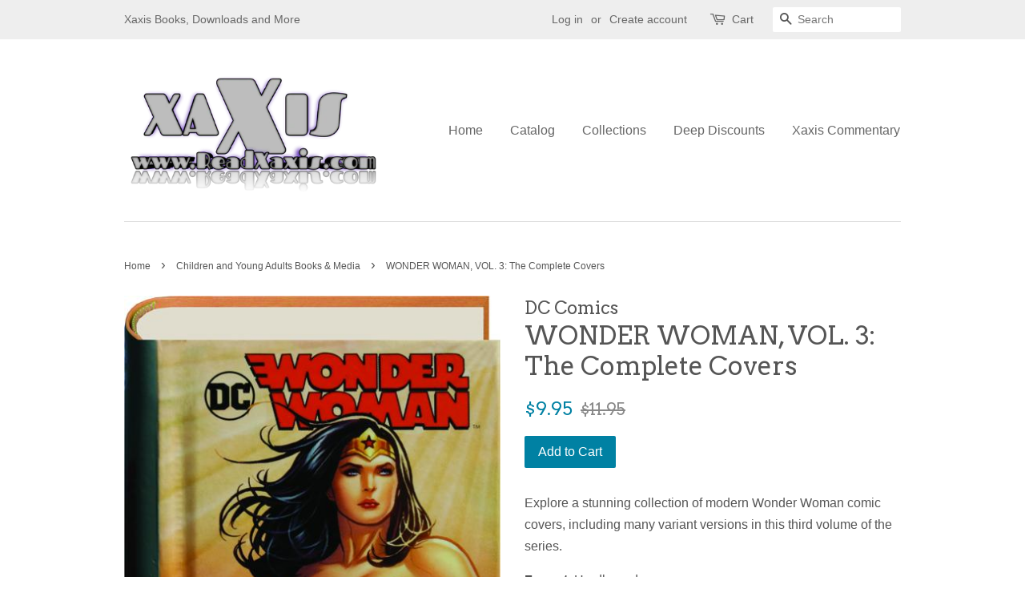

--- FILE ---
content_type: text/html; charset=utf-8
request_url: https://readxaxis.com/collections/children-and-young-adults-books-media/products/dc-wonder-woman-vol-3-the-complete-covers
body_size: 15114
content:
<!doctype html>
<!--[if lt IE 7]><html class="no-js lt-ie9 lt-ie8 lt-ie7" lang="en"> <![endif]-->
<!--[if IE 7]><html class="no-js lt-ie9 lt-ie8" lang="en"> <![endif]-->
<!--[if IE 8]><html class="no-js lt-ie9" lang="en"> <![endif]-->
<!--[if IE 9 ]><html class="ie9 no-js"> <![endif]-->
<!--[if (gt IE 9)|!(IE)]><!--> <html class="no-js"> <!--<![endif]-->
<head>

  <!-- Basic page needs ================================================== -->
  <meta charset="utf-8">
  <meta http-equiv="X-UA-Compatible" content="IE=edge,chrome=1">

  
  <link rel="shortcut icon" href="//readxaxis.com/cdn/shop/files/20180226_180713_32x32.jpg?v=1614290423" type="image/png" />
  

  <!-- Title and description ================================================== -->
  <title>
  WONDER WOMAN, VOL. 3: The Complete Covers &ndash; Read Xaxis Books
  </title>

  
  <meta name="description" content="Explore a stunning collection of modern Wonder Woman comic covers, including many variant versions in this third volume of the series.">
  

  <!-- Social meta ================================================== -->
  

  <meta property="og:type" content="product">
  <meta property="og:title" content="WONDER WOMAN, VOL. 3: The Complete Covers">
  <meta property="og:url" content="https://readxaxis.com/products/dc-wonder-woman-vol-3-the-complete-covers">
  
  <meta property="og:image" content="http://readxaxis.com/cdn/shop/products/WonderWomanTheCompleteCovers_grande.jpg?v=1630526038">
  <meta property="og:image:secure_url" content="https://readxaxis.com/cdn/shop/products/WonderWomanTheCompleteCovers_grande.jpg?v=1630526038">
  
  <meta property="og:price:amount" content="9.95">
  <meta property="og:price:currency" content="USD">


  <meta property="og:description" content="Explore a stunning collection of modern Wonder Woman comic covers, including many variant versions in this third volume of the series.">

<meta property="og:site_name" content="Read Xaxis Books">


  <meta name="twitter:card" content="summary">



  <meta name="twitter:title" content="WONDER WOMAN, VOL. 3: The Complete Covers">
  <meta name="twitter:description" content="
Explore a stunning collection of modern Wonder Woman comic covers, including many variant versions in this third volume of the series.

Format: Hardbound

Publisher: Insight EditionsSize: 3x3¾ inches">



  <!-- Helpers ================================================== -->
  <link rel="canonical" href="https://readxaxis.com/products/dc-wonder-woman-vol-3-the-complete-covers">
  <meta name="viewport" content="width=device-width,initial-scale=1">
  <meta name="theme-color" content="#0081a3">

  <!-- CSS ================================================== -->
  <link href="//readxaxis.com/cdn/shop/t/1/assets/timber.scss.css?v=23454973325222003341731458815" rel="stylesheet" type="text/css" media="all" />
  <link href="//readxaxis.com/cdn/shop/t/1/assets/theme.scss.css?v=127541404135285277171731458815" rel="stylesheet" type="text/css" media="all" />

  

  
    
    
    <link href="//fonts.googleapis.com/css?family=Arvo:400" rel="stylesheet" type="text/css" media="all" />
  




  <script>
    window.theme = window.theme || {};

    var theme = {
      strings: {
        zoomClose: "Close (Esc)",
        zoomPrev: "Previous (Left arrow key)",
        zoomNext: "Next (Right arrow key)"
      },
      settings: {
        // Adding some settings to allow the editor to update correctly when they are changed
        themeBgImage: false,
        customBgImage: '',
        enableWideLayout: false,
        typeAccentTransform: false,
        typeAccentSpacing: false,
        baseFontSize: '16px',
        headerBaseFontSize: '32px',
        accentFontSize: '16px'
      },
      variables: {
        mediaQueryMedium: 'screen and (max-width: 768px)',
        bpSmall: false
      },
      moneyFormat: "${{amount}}"
    }
  </script>

  <!-- Header hook for plugins ================================================== -->
  <script>window.performance && window.performance.mark && window.performance.mark('shopify.content_for_header.start');</script><meta name="google-site-verification" content="s63XvB6td2Z28r8n5iV9ZbsaLQozK_0FlBn8XbL4oUc">
<meta id="shopify-digital-wallet" name="shopify-digital-wallet" content="/20850959/digital_wallets/dialog">
<meta name="shopify-checkout-api-token" content="c9fe31bf119d6b8b10c75486fda819fa">
<link rel="alternate" type="application/json+oembed" href="https://readxaxis.com/products/dc-wonder-woman-vol-3-the-complete-covers.oembed">
<script async="async" src="/checkouts/internal/preloads.js?locale=en-US"></script>
<link rel="preconnect" href="https://shop.app" crossorigin="anonymous">
<script async="async" src="https://shop.app/checkouts/internal/preloads.js?locale=en-US&shop_id=20850959" crossorigin="anonymous"></script>
<script id="shopify-features" type="application/json">{"accessToken":"c9fe31bf119d6b8b10c75486fda819fa","betas":["rich-media-storefront-analytics"],"domain":"readxaxis.com","predictiveSearch":true,"shopId":20850959,"locale":"en"}</script>
<script>var Shopify = Shopify || {};
Shopify.shop = "xaxisonline.myshopify.com";
Shopify.locale = "en";
Shopify.currency = {"active":"USD","rate":"1.0"};
Shopify.country = "US";
Shopify.theme = {"name":"minimal","id":175299284,"schema_name":"Minimal","schema_version":"3.2.0","theme_store_id":380,"role":"main"};
Shopify.theme.handle = "null";
Shopify.theme.style = {"id":null,"handle":null};
Shopify.cdnHost = "readxaxis.com/cdn";
Shopify.routes = Shopify.routes || {};
Shopify.routes.root = "/";</script>
<script type="module">!function(o){(o.Shopify=o.Shopify||{}).modules=!0}(window);</script>
<script>!function(o){function n(){var o=[];function n(){o.push(Array.prototype.slice.apply(arguments))}return n.q=o,n}var t=o.Shopify=o.Shopify||{};t.loadFeatures=n(),t.autoloadFeatures=n()}(window);</script>
<script>
  window.ShopifyPay = window.ShopifyPay || {};
  window.ShopifyPay.apiHost = "shop.app\/pay";
  window.ShopifyPay.redirectState = null;
</script>
<script id="shop-js-analytics" type="application/json">{"pageType":"product"}</script>
<script defer="defer" async type="module" src="//readxaxis.com/cdn/shopifycloud/shop-js/modules/v2/client.init-shop-cart-sync_C5BV16lS.en.esm.js"></script>
<script defer="defer" async type="module" src="//readxaxis.com/cdn/shopifycloud/shop-js/modules/v2/chunk.common_CygWptCX.esm.js"></script>
<script type="module">
  await import("//readxaxis.com/cdn/shopifycloud/shop-js/modules/v2/client.init-shop-cart-sync_C5BV16lS.en.esm.js");
await import("//readxaxis.com/cdn/shopifycloud/shop-js/modules/v2/chunk.common_CygWptCX.esm.js");

  window.Shopify.SignInWithShop?.initShopCartSync?.({"fedCMEnabled":true,"windoidEnabled":true});

</script>
<script>
  window.Shopify = window.Shopify || {};
  if (!window.Shopify.featureAssets) window.Shopify.featureAssets = {};
  window.Shopify.featureAssets['shop-js'] = {"shop-cart-sync":["modules/v2/client.shop-cart-sync_ZFArdW7E.en.esm.js","modules/v2/chunk.common_CygWptCX.esm.js"],"init-fed-cm":["modules/v2/client.init-fed-cm_CmiC4vf6.en.esm.js","modules/v2/chunk.common_CygWptCX.esm.js"],"shop-button":["modules/v2/client.shop-button_tlx5R9nI.en.esm.js","modules/v2/chunk.common_CygWptCX.esm.js"],"shop-cash-offers":["modules/v2/client.shop-cash-offers_DOA2yAJr.en.esm.js","modules/v2/chunk.common_CygWptCX.esm.js","modules/v2/chunk.modal_D71HUcav.esm.js"],"init-windoid":["modules/v2/client.init-windoid_sURxWdc1.en.esm.js","modules/v2/chunk.common_CygWptCX.esm.js"],"shop-toast-manager":["modules/v2/client.shop-toast-manager_ClPi3nE9.en.esm.js","modules/v2/chunk.common_CygWptCX.esm.js"],"init-shop-email-lookup-coordinator":["modules/v2/client.init-shop-email-lookup-coordinator_B8hsDcYM.en.esm.js","modules/v2/chunk.common_CygWptCX.esm.js"],"init-shop-cart-sync":["modules/v2/client.init-shop-cart-sync_C5BV16lS.en.esm.js","modules/v2/chunk.common_CygWptCX.esm.js"],"avatar":["modules/v2/client.avatar_BTnouDA3.en.esm.js"],"pay-button":["modules/v2/client.pay-button_FdsNuTd3.en.esm.js","modules/v2/chunk.common_CygWptCX.esm.js"],"init-customer-accounts":["modules/v2/client.init-customer-accounts_DxDtT_ad.en.esm.js","modules/v2/client.shop-login-button_C5VAVYt1.en.esm.js","modules/v2/chunk.common_CygWptCX.esm.js","modules/v2/chunk.modal_D71HUcav.esm.js"],"init-shop-for-new-customer-accounts":["modules/v2/client.init-shop-for-new-customer-accounts_ChsxoAhi.en.esm.js","modules/v2/client.shop-login-button_C5VAVYt1.en.esm.js","modules/v2/chunk.common_CygWptCX.esm.js","modules/v2/chunk.modal_D71HUcav.esm.js"],"shop-login-button":["modules/v2/client.shop-login-button_C5VAVYt1.en.esm.js","modules/v2/chunk.common_CygWptCX.esm.js","modules/v2/chunk.modal_D71HUcav.esm.js"],"init-customer-accounts-sign-up":["modules/v2/client.init-customer-accounts-sign-up_CPSyQ0Tj.en.esm.js","modules/v2/client.shop-login-button_C5VAVYt1.en.esm.js","modules/v2/chunk.common_CygWptCX.esm.js","modules/v2/chunk.modal_D71HUcav.esm.js"],"shop-follow-button":["modules/v2/client.shop-follow-button_Cva4Ekp9.en.esm.js","modules/v2/chunk.common_CygWptCX.esm.js","modules/v2/chunk.modal_D71HUcav.esm.js"],"checkout-modal":["modules/v2/client.checkout-modal_BPM8l0SH.en.esm.js","modules/v2/chunk.common_CygWptCX.esm.js","modules/v2/chunk.modal_D71HUcav.esm.js"],"lead-capture":["modules/v2/client.lead-capture_Bi8yE_yS.en.esm.js","modules/v2/chunk.common_CygWptCX.esm.js","modules/v2/chunk.modal_D71HUcav.esm.js"],"shop-login":["modules/v2/client.shop-login_D6lNrXab.en.esm.js","modules/v2/chunk.common_CygWptCX.esm.js","modules/v2/chunk.modal_D71HUcav.esm.js"],"payment-terms":["modules/v2/client.payment-terms_CZxnsJam.en.esm.js","modules/v2/chunk.common_CygWptCX.esm.js","modules/v2/chunk.modal_D71HUcav.esm.js"]};
</script>
<script>(function() {
  var isLoaded = false;
  function asyncLoad() {
    if (isLoaded) return;
    isLoaded = true;
    var urls = ["https:\/\/bingshoppingtool-t2app-prod.trafficmanager.net\/uet\/tracking_script?shop=xaxisonline.myshopify.com"];
    for (var i = 0; i < urls.length; i++) {
      var s = document.createElement('script');
      s.type = 'text/javascript';
      s.async = true;
      s.src = urls[i];
      var x = document.getElementsByTagName('script')[0];
      x.parentNode.insertBefore(s, x);
    }
  };
  if(window.attachEvent) {
    window.attachEvent('onload', asyncLoad);
  } else {
    window.addEventListener('load', asyncLoad, false);
  }
})();</script>
<script id="__st">var __st={"a":20850959,"offset":-18000,"reqid":"41956a93-fdc8-4799-9d0a-08c1177d2b3e-1768656083","pageurl":"readxaxis.com\/collections\/children-and-young-adults-books-media\/products\/dc-wonder-woman-vol-3-the-complete-covers","u":"5761aecbc683","p":"product","rtyp":"product","rid":6594159181891};</script>
<script>window.ShopifyPaypalV4VisibilityTracking = true;</script>
<script id="captcha-bootstrap">!function(){'use strict';const t='contact',e='account',n='new_comment',o=[[t,t],['blogs',n],['comments',n],[t,'customer']],c=[[e,'customer_login'],[e,'guest_login'],[e,'recover_customer_password'],[e,'create_customer']],r=t=>t.map((([t,e])=>`form[action*='/${t}']:not([data-nocaptcha='true']) input[name='form_type'][value='${e}']`)).join(','),a=t=>()=>t?[...document.querySelectorAll(t)].map((t=>t.form)):[];function s(){const t=[...o],e=r(t);return a(e)}const i='password',u='form_key',d=['recaptcha-v3-token','g-recaptcha-response','h-captcha-response',i],f=()=>{try{return window.sessionStorage}catch{return}},m='__shopify_v',_=t=>t.elements[u];function p(t,e,n=!1){try{const o=window.sessionStorage,c=JSON.parse(o.getItem(e)),{data:r}=function(t){const{data:e,action:n}=t;return t[m]||n?{data:e,action:n}:{data:t,action:n}}(c);for(const[e,n]of Object.entries(r))t.elements[e]&&(t.elements[e].value=n);n&&o.removeItem(e)}catch(o){console.error('form repopulation failed',{error:o})}}const l='form_type',E='cptcha';function T(t){t.dataset[E]=!0}const w=window,h=w.document,L='Shopify',v='ce_forms',y='captcha';let A=!1;((t,e)=>{const n=(g='f06e6c50-85a8-45c8-87d0-21a2b65856fe',I='https://cdn.shopify.com/shopifycloud/storefront-forms-hcaptcha/ce_storefront_forms_captcha_hcaptcha.v1.5.2.iife.js',D={infoText:'Protected by hCaptcha',privacyText:'Privacy',termsText:'Terms'},(t,e,n)=>{const o=w[L][v],c=o.bindForm;if(c)return c(t,g,e,D).then(n);var r;o.q.push([[t,g,e,D],n]),r=I,A||(h.body.append(Object.assign(h.createElement('script'),{id:'captcha-provider',async:!0,src:r})),A=!0)});var g,I,D;w[L]=w[L]||{},w[L][v]=w[L][v]||{},w[L][v].q=[],w[L][y]=w[L][y]||{},w[L][y].protect=function(t,e){n(t,void 0,e),T(t)},Object.freeze(w[L][y]),function(t,e,n,w,h,L){const[v,y,A,g]=function(t,e,n){const i=e?o:[],u=t?c:[],d=[...i,...u],f=r(d),m=r(i),_=r(d.filter((([t,e])=>n.includes(e))));return[a(f),a(m),a(_),s()]}(w,h,L),I=t=>{const e=t.target;return e instanceof HTMLFormElement?e:e&&e.form},D=t=>v().includes(t);t.addEventListener('submit',(t=>{const e=I(t);if(!e)return;const n=D(e)&&!e.dataset.hcaptchaBound&&!e.dataset.recaptchaBound,o=_(e),c=g().includes(e)&&(!o||!o.value);(n||c)&&t.preventDefault(),c&&!n&&(function(t){try{if(!f())return;!function(t){const e=f();if(!e)return;const n=_(t);if(!n)return;const o=n.value;o&&e.removeItem(o)}(t);const e=Array.from(Array(32),(()=>Math.random().toString(36)[2])).join('');!function(t,e){_(t)||t.append(Object.assign(document.createElement('input'),{type:'hidden',name:u})),t.elements[u].value=e}(t,e),function(t,e){const n=f();if(!n)return;const o=[...t.querySelectorAll(`input[type='${i}']`)].map((({name:t})=>t)),c=[...d,...o],r={};for(const[a,s]of new FormData(t).entries())c.includes(a)||(r[a]=s);n.setItem(e,JSON.stringify({[m]:1,action:t.action,data:r}))}(t,e)}catch(e){console.error('failed to persist form',e)}}(e),e.submit())}));const S=(t,e)=>{t&&!t.dataset[E]&&(n(t,e.some((e=>e===t))),T(t))};for(const o of['focusin','change'])t.addEventListener(o,(t=>{const e=I(t);D(e)&&S(e,y())}));const B=e.get('form_key'),M=e.get(l),P=B&&M;t.addEventListener('DOMContentLoaded',(()=>{const t=y();if(P)for(const e of t)e.elements[l].value===M&&p(e,B);[...new Set([...A(),...v().filter((t=>'true'===t.dataset.shopifyCaptcha))])].forEach((e=>S(e,t)))}))}(h,new URLSearchParams(w.location.search),n,t,e,['guest_login'])})(!0,!0)}();</script>
<script integrity="sha256-4kQ18oKyAcykRKYeNunJcIwy7WH5gtpwJnB7kiuLZ1E=" data-source-attribution="shopify.loadfeatures" defer="defer" src="//readxaxis.com/cdn/shopifycloud/storefront/assets/storefront/load_feature-a0a9edcb.js" crossorigin="anonymous"></script>
<script crossorigin="anonymous" defer="defer" src="//readxaxis.com/cdn/shopifycloud/storefront/assets/shopify_pay/storefront-65b4c6d7.js?v=20250812"></script>
<script data-source-attribution="shopify.dynamic_checkout.dynamic.init">var Shopify=Shopify||{};Shopify.PaymentButton=Shopify.PaymentButton||{isStorefrontPortableWallets:!0,init:function(){window.Shopify.PaymentButton.init=function(){};var t=document.createElement("script");t.src="https://readxaxis.com/cdn/shopifycloud/portable-wallets/latest/portable-wallets.en.js",t.type="module",document.head.appendChild(t)}};
</script>
<script data-source-attribution="shopify.dynamic_checkout.buyer_consent">
  function portableWalletsHideBuyerConsent(e){var t=document.getElementById("shopify-buyer-consent"),n=document.getElementById("shopify-subscription-policy-button");t&&n&&(t.classList.add("hidden"),t.setAttribute("aria-hidden","true"),n.removeEventListener("click",e))}function portableWalletsShowBuyerConsent(e){var t=document.getElementById("shopify-buyer-consent"),n=document.getElementById("shopify-subscription-policy-button");t&&n&&(t.classList.remove("hidden"),t.removeAttribute("aria-hidden"),n.addEventListener("click",e))}window.Shopify?.PaymentButton&&(window.Shopify.PaymentButton.hideBuyerConsent=portableWalletsHideBuyerConsent,window.Shopify.PaymentButton.showBuyerConsent=portableWalletsShowBuyerConsent);
</script>
<script data-source-attribution="shopify.dynamic_checkout.cart.bootstrap">document.addEventListener("DOMContentLoaded",(function(){function t(){return document.querySelector("shopify-accelerated-checkout-cart, shopify-accelerated-checkout")}if(t())Shopify.PaymentButton.init();else{new MutationObserver((function(e,n){t()&&(Shopify.PaymentButton.init(),n.disconnect())})).observe(document.body,{childList:!0,subtree:!0})}}));
</script>
<link id="shopify-accelerated-checkout-styles" rel="stylesheet" media="screen" href="https://readxaxis.com/cdn/shopifycloud/portable-wallets/latest/accelerated-checkout-backwards-compat.css" crossorigin="anonymous">
<style id="shopify-accelerated-checkout-cart">
        #shopify-buyer-consent {
  margin-top: 1em;
  display: inline-block;
  width: 100%;
}

#shopify-buyer-consent.hidden {
  display: none;
}

#shopify-subscription-policy-button {
  background: none;
  border: none;
  padding: 0;
  text-decoration: underline;
  font-size: inherit;
  cursor: pointer;
}

#shopify-subscription-policy-button::before {
  box-shadow: none;
}

      </style>

<script>window.performance && window.performance.mark && window.performance.mark('shopify.content_for_header.end');</script>

  

<!--[if lt IE 9]>
<script src="//cdnjs.cloudflare.com/ajax/libs/html5shiv/3.7.2/html5shiv.min.js" type="text/javascript"></script>
<link href="//readxaxis.com/cdn/shop/t/1/assets/respond-proxy.html" id="respond-proxy" rel="respond-proxy" />
<link href="//readxaxis.com/search?q=8c108f172d84be680b45c01fbf7dc15d" id="respond-redirect" rel="respond-redirect" />
<script src="//readxaxis.com/search?q=8c108f172d84be680b45c01fbf7dc15d" type="text/javascript"></script>
<![endif]-->


  <script src="//ajax.googleapis.com/ajax/libs/jquery/2.2.3/jquery.min.js" type="text/javascript"></script>

  
  

<link href="https://monorail-edge.shopifysvc.com" rel="dns-prefetch">
<script>(function(){if ("sendBeacon" in navigator && "performance" in window) {try {var session_token_from_headers = performance.getEntriesByType('navigation')[0].serverTiming.find(x => x.name == '_s').description;} catch {var session_token_from_headers = undefined;}var session_cookie_matches = document.cookie.match(/_shopify_s=([^;]*)/);var session_token_from_cookie = session_cookie_matches && session_cookie_matches.length === 2 ? session_cookie_matches[1] : "";var session_token = session_token_from_headers || session_token_from_cookie || "";function handle_abandonment_event(e) {var entries = performance.getEntries().filter(function(entry) {return /monorail-edge.shopifysvc.com/.test(entry.name);});if (!window.abandonment_tracked && entries.length === 0) {window.abandonment_tracked = true;var currentMs = Date.now();var navigation_start = performance.timing.navigationStart;var payload = {shop_id: 20850959,url: window.location.href,navigation_start,duration: currentMs - navigation_start,session_token,page_type: "product"};window.navigator.sendBeacon("https://monorail-edge.shopifysvc.com/v1/produce", JSON.stringify({schema_id: "online_store_buyer_site_abandonment/1.1",payload: payload,metadata: {event_created_at_ms: currentMs,event_sent_at_ms: currentMs}}));}}window.addEventListener('pagehide', handle_abandonment_event);}}());</script>
<script id="web-pixels-manager-setup">(function e(e,d,r,n,o){if(void 0===o&&(o={}),!Boolean(null===(a=null===(i=window.Shopify)||void 0===i?void 0:i.analytics)||void 0===a?void 0:a.replayQueue)){var i,a;window.Shopify=window.Shopify||{};var t=window.Shopify;t.analytics=t.analytics||{};var s=t.analytics;s.replayQueue=[],s.publish=function(e,d,r){return s.replayQueue.push([e,d,r]),!0};try{self.performance.mark("wpm:start")}catch(e){}var l=function(){var e={modern:/Edge?\/(1{2}[4-9]|1[2-9]\d|[2-9]\d{2}|\d{4,})\.\d+(\.\d+|)|Firefox\/(1{2}[4-9]|1[2-9]\d|[2-9]\d{2}|\d{4,})\.\d+(\.\d+|)|Chrom(ium|e)\/(9{2}|\d{3,})\.\d+(\.\d+|)|(Maci|X1{2}).+ Version\/(15\.\d+|(1[6-9]|[2-9]\d|\d{3,})\.\d+)([,.]\d+|)( \(\w+\)|)( Mobile\/\w+|) Safari\/|Chrome.+OPR\/(9{2}|\d{3,})\.\d+\.\d+|(CPU[ +]OS|iPhone[ +]OS|CPU[ +]iPhone|CPU IPhone OS|CPU iPad OS)[ +]+(15[._]\d+|(1[6-9]|[2-9]\d|\d{3,})[._]\d+)([._]\d+|)|Android:?[ /-](13[3-9]|1[4-9]\d|[2-9]\d{2}|\d{4,})(\.\d+|)(\.\d+|)|Android.+Firefox\/(13[5-9]|1[4-9]\d|[2-9]\d{2}|\d{4,})\.\d+(\.\d+|)|Android.+Chrom(ium|e)\/(13[3-9]|1[4-9]\d|[2-9]\d{2}|\d{4,})\.\d+(\.\d+|)|SamsungBrowser\/([2-9]\d|\d{3,})\.\d+/,legacy:/Edge?\/(1[6-9]|[2-9]\d|\d{3,})\.\d+(\.\d+|)|Firefox\/(5[4-9]|[6-9]\d|\d{3,})\.\d+(\.\d+|)|Chrom(ium|e)\/(5[1-9]|[6-9]\d|\d{3,})\.\d+(\.\d+|)([\d.]+$|.*Safari\/(?![\d.]+ Edge\/[\d.]+$))|(Maci|X1{2}).+ Version\/(10\.\d+|(1[1-9]|[2-9]\d|\d{3,})\.\d+)([,.]\d+|)( \(\w+\)|)( Mobile\/\w+|) Safari\/|Chrome.+OPR\/(3[89]|[4-9]\d|\d{3,})\.\d+\.\d+|(CPU[ +]OS|iPhone[ +]OS|CPU[ +]iPhone|CPU IPhone OS|CPU iPad OS)[ +]+(10[._]\d+|(1[1-9]|[2-9]\d|\d{3,})[._]\d+)([._]\d+|)|Android:?[ /-](13[3-9]|1[4-9]\d|[2-9]\d{2}|\d{4,})(\.\d+|)(\.\d+|)|Mobile Safari.+OPR\/([89]\d|\d{3,})\.\d+\.\d+|Android.+Firefox\/(13[5-9]|1[4-9]\d|[2-9]\d{2}|\d{4,})\.\d+(\.\d+|)|Android.+Chrom(ium|e)\/(13[3-9]|1[4-9]\d|[2-9]\d{2}|\d{4,})\.\d+(\.\d+|)|Android.+(UC? ?Browser|UCWEB|U3)[ /]?(15\.([5-9]|\d{2,})|(1[6-9]|[2-9]\d|\d{3,})\.\d+)\.\d+|SamsungBrowser\/(5\.\d+|([6-9]|\d{2,})\.\d+)|Android.+MQ{2}Browser\/(14(\.(9|\d{2,})|)|(1[5-9]|[2-9]\d|\d{3,})(\.\d+|))(\.\d+|)|K[Aa][Ii]OS\/(3\.\d+|([4-9]|\d{2,})\.\d+)(\.\d+|)/},d=e.modern,r=e.legacy,n=navigator.userAgent;return n.match(d)?"modern":n.match(r)?"legacy":"unknown"}(),u="modern"===l?"modern":"legacy",c=(null!=n?n:{modern:"",legacy:""})[u],f=function(e){return[e.baseUrl,"/wpm","/b",e.hashVersion,"modern"===e.buildTarget?"m":"l",".js"].join("")}({baseUrl:d,hashVersion:r,buildTarget:u}),m=function(e){var d=e.version,r=e.bundleTarget,n=e.surface,o=e.pageUrl,i=e.monorailEndpoint;return{emit:function(e){var a=e.status,t=e.errorMsg,s=(new Date).getTime(),l=JSON.stringify({metadata:{event_sent_at_ms:s},events:[{schema_id:"web_pixels_manager_load/3.1",payload:{version:d,bundle_target:r,page_url:o,status:a,surface:n,error_msg:t},metadata:{event_created_at_ms:s}}]});if(!i)return console&&console.warn&&console.warn("[Web Pixels Manager] No Monorail endpoint provided, skipping logging."),!1;try{return self.navigator.sendBeacon.bind(self.navigator)(i,l)}catch(e){}var u=new XMLHttpRequest;try{return u.open("POST",i,!0),u.setRequestHeader("Content-Type","text/plain"),u.send(l),!0}catch(e){return console&&console.warn&&console.warn("[Web Pixels Manager] Got an unhandled error while logging to Monorail."),!1}}}}({version:r,bundleTarget:l,surface:e.surface,pageUrl:self.location.href,monorailEndpoint:e.monorailEndpoint});try{o.browserTarget=l,function(e){var d=e.src,r=e.async,n=void 0===r||r,o=e.onload,i=e.onerror,a=e.sri,t=e.scriptDataAttributes,s=void 0===t?{}:t,l=document.createElement("script"),u=document.querySelector("head"),c=document.querySelector("body");if(l.async=n,l.src=d,a&&(l.integrity=a,l.crossOrigin="anonymous"),s)for(var f in s)if(Object.prototype.hasOwnProperty.call(s,f))try{l.dataset[f]=s[f]}catch(e){}if(o&&l.addEventListener("load",o),i&&l.addEventListener("error",i),u)u.appendChild(l);else{if(!c)throw new Error("Did not find a head or body element to append the script");c.appendChild(l)}}({src:f,async:!0,onload:function(){if(!function(){var e,d;return Boolean(null===(d=null===(e=window.Shopify)||void 0===e?void 0:e.analytics)||void 0===d?void 0:d.initialized)}()){var d=window.webPixelsManager.init(e)||void 0;if(d){var r=window.Shopify.analytics;r.replayQueue.forEach((function(e){var r=e[0],n=e[1],o=e[2];d.publishCustomEvent(r,n,o)})),r.replayQueue=[],r.publish=d.publishCustomEvent,r.visitor=d.visitor,r.initialized=!0}}},onerror:function(){return m.emit({status:"failed",errorMsg:"".concat(f," has failed to load")})},sri:function(e){var d=/^sha384-[A-Za-z0-9+/=]+$/;return"string"==typeof e&&d.test(e)}(c)?c:"",scriptDataAttributes:o}),m.emit({status:"loading"})}catch(e){m.emit({status:"failed",errorMsg:(null==e?void 0:e.message)||"Unknown error"})}}})({shopId: 20850959,storefrontBaseUrl: "https://readxaxis.com",extensionsBaseUrl: "https://extensions.shopifycdn.com/cdn/shopifycloud/web-pixels-manager",monorailEndpoint: "https://monorail-edge.shopifysvc.com/unstable/produce_batch",surface: "storefront-renderer",enabledBetaFlags: ["2dca8a86"],webPixelsConfigList: [{"id":"450297923","configuration":"{\"config\":\"{\\\"pixel_id\\\":\\\"AW-351606305\\\",\\\"target_country\\\":\\\"US\\\",\\\"gtag_events\\\":[{\\\"type\\\":\\\"page_view\\\",\\\"action_label\\\":\\\"AW-351606305\\\/wqDzCMPYlMsCEKGs1KcB\\\"},{\\\"type\\\":\\\"purchase\\\",\\\"action_label\\\":\\\"AW-351606305\\\/YVP3CMbYlMsCEKGs1KcB\\\"},{\\\"type\\\":\\\"view_item\\\",\\\"action_label\\\":\\\"AW-351606305\\\/_Xk5CMnYlMsCEKGs1KcB\\\"},{\\\"type\\\":\\\"add_to_cart\\\",\\\"action_label\\\":\\\"AW-351606305\\\/TrgrCMzYlMsCEKGs1KcB\\\"},{\\\"type\\\":\\\"begin_checkout\\\",\\\"action_label\\\":\\\"AW-351606305\\\/O2KOCM_YlMsCEKGs1KcB\\\"},{\\\"type\\\":\\\"search\\\",\\\"action_label\\\":\\\"AW-351606305\\\/0oT9CNLYlMsCEKGs1KcB\\\"},{\\\"type\\\":\\\"add_payment_info\\\",\\\"action_label\\\":\\\"AW-351606305\\\/hiEuCNXYlMsCEKGs1KcB\\\"}],\\\"enable_monitoring_mode\\\":false}\"}","eventPayloadVersion":"v1","runtimeContext":"OPEN","scriptVersion":"b2a88bafab3e21179ed38636efcd8a93","type":"APP","apiClientId":1780363,"privacyPurposes":[],"dataSharingAdjustments":{"protectedCustomerApprovalScopes":["read_customer_address","read_customer_email","read_customer_name","read_customer_personal_data","read_customer_phone"]}},{"id":"101318723","eventPayloadVersion":"v1","runtimeContext":"LAX","scriptVersion":"1","type":"CUSTOM","privacyPurposes":["ANALYTICS"],"name":"Google Analytics tag (migrated)"},{"id":"shopify-app-pixel","configuration":"{}","eventPayloadVersion":"v1","runtimeContext":"STRICT","scriptVersion":"0450","apiClientId":"shopify-pixel","type":"APP","privacyPurposes":["ANALYTICS","MARKETING"]},{"id":"shopify-custom-pixel","eventPayloadVersion":"v1","runtimeContext":"LAX","scriptVersion":"0450","apiClientId":"shopify-pixel","type":"CUSTOM","privacyPurposes":["ANALYTICS","MARKETING"]}],isMerchantRequest: false,initData: {"shop":{"name":"Read Xaxis Books","paymentSettings":{"currencyCode":"USD"},"myshopifyDomain":"xaxisonline.myshopify.com","countryCode":"US","storefrontUrl":"https:\/\/readxaxis.com"},"customer":null,"cart":null,"checkout":null,"productVariants":[{"price":{"amount":9.95,"currencyCode":"USD"},"product":{"title":"WONDER WOMAN, VOL. 3: The Complete Covers","vendor":"DC Comics","id":"6594159181891","untranslatedTitle":"WONDER WOMAN, VOL. 3: The Complete Covers","url":"\/products\/dc-wonder-woman-vol-3-the-complete-covers","type":"Comics"},"id":"39507190612035","image":{"src":"\/\/readxaxis.com\/cdn\/shop\/products\/WonderWomanTheCompleteCovers.jpg?v=1630526038"},"sku":"","title":"Default Title","untranslatedTitle":"Default Title"}],"purchasingCompany":null},},"https://readxaxis.com/cdn","fcfee988w5aeb613cpc8e4bc33m6693e112",{"modern":"","legacy":""},{"shopId":"20850959","storefrontBaseUrl":"https:\/\/readxaxis.com","extensionBaseUrl":"https:\/\/extensions.shopifycdn.com\/cdn\/shopifycloud\/web-pixels-manager","surface":"storefront-renderer","enabledBetaFlags":"[\"2dca8a86\"]","isMerchantRequest":"false","hashVersion":"fcfee988w5aeb613cpc8e4bc33m6693e112","publish":"custom","events":"[[\"page_viewed\",{}],[\"product_viewed\",{\"productVariant\":{\"price\":{\"amount\":9.95,\"currencyCode\":\"USD\"},\"product\":{\"title\":\"WONDER WOMAN, VOL. 3: The Complete Covers\",\"vendor\":\"DC Comics\",\"id\":\"6594159181891\",\"untranslatedTitle\":\"WONDER WOMAN, VOL. 3: The Complete Covers\",\"url\":\"\/products\/dc-wonder-woman-vol-3-the-complete-covers\",\"type\":\"Comics\"},\"id\":\"39507190612035\",\"image\":{\"src\":\"\/\/readxaxis.com\/cdn\/shop\/products\/WonderWomanTheCompleteCovers.jpg?v=1630526038\"},\"sku\":\"\",\"title\":\"Default Title\",\"untranslatedTitle\":\"Default Title\"}}]]"});</script><script>
  window.ShopifyAnalytics = window.ShopifyAnalytics || {};
  window.ShopifyAnalytics.meta = window.ShopifyAnalytics.meta || {};
  window.ShopifyAnalytics.meta.currency = 'USD';
  var meta = {"product":{"id":6594159181891,"gid":"gid:\/\/shopify\/Product\/6594159181891","vendor":"DC Comics","type":"Comics","handle":"dc-wonder-woman-vol-3-the-complete-covers","variants":[{"id":39507190612035,"price":995,"name":"WONDER WOMAN, VOL. 3: The Complete Covers","public_title":null,"sku":""}],"remote":false},"page":{"pageType":"product","resourceType":"product","resourceId":6594159181891,"requestId":"41956a93-fdc8-4799-9d0a-08c1177d2b3e-1768656083"}};
  for (var attr in meta) {
    window.ShopifyAnalytics.meta[attr] = meta[attr];
  }
</script>
<script class="analytics">
  (function () {
    var customDocumentWrite = function(content) {
      var jquery = null;

      if (window.jQuery) {
        jquery = window.jQuery;
      } else if (window.Checkout && window.Checkout.$) {
        jquery = window.Checkout.$;
      }

      if (jquery) {
        jquery('body').append(content);
      }
    };

    var hasLoggedConversion = function(token) {
      if (token) {
        return document.cookie.indexOf('loggedConversion=' + token) !== -1;
      }
      return false;
    }

    var setCookieIfConversion = function(token) {
      if (token) {
        var twoMonthsFromNow = new Date(Date.now());
        twoMonthsFromNow.setMonth(twoMonthsFromNow.getMonth() + 2);

        document.cookie = 'loggedConversion=' + token + '; expires=' + twoMonthsFromNow;
      }
    }

    var trekkie = window.ShopifyAnalytics.lib = window.trekkie = window.trekkie || [];
    if (trekkie.integrations) {
      return;
    }
    trekkie.methods = [
      'identify',
      'page',
      'ready',
      'track',
      'trackForm',
      'trackLink'
    ];
    trekkie.factory = function(method) {
      return function() {
        var args = Array.prototype.slice.call(arguments);
        args.unshift(method);
        trekkie.push(args);
        return trekkie;
      };
    };
    for (var i = 0; i < trekkie.methods.length; i++) {
      var key = trekkie.methods[i];
      trekkie[key] = trekkie.factory(key);
    }
    trekkie.load = function(config) {
      trekkie.config = config || {};
      trekkie.config.initialDocumentCookie = document.cookie;
      var first = document.getElementsByTagName('script')[0];
      var script = document.createElement('script');
      script.type = 'text/javascript';
      script.onerror = function(e) {
        var scriptFallback = document.createElement('script');
        scriptFallback.type = 'text/javascript';
        scriptFallback.onerror = function(error) {
                var Monorail = {
      produce: function produce(monorailDomain, schemaId, payload) {
        var currentMs = new Date().getTime();
        var event = {
          schema_id: schemaId,
          payload: payload,
          metadata: {
            event_created_at_ms: currentMs,
            event_sent_at_ms: currentMs
          }
        };
        return Monorail.sendRequest("https://" + monorailDomain + "/v1/produce", JSON.stringify(event));
      },
      sendRequest: function sendRequest(endpointUrl, payload) {
        // Try the sendBeacon API
        if (window && window.navigator && typeof window.navigator.sendBeacon === 'function' && typeof window.Blob === 'function' && !Monorail.isIos12()) {
          var blobData = new window.Blob([payload], {
            type: 'text/plain'
          });

          if (window.navigator.sendBeacon(endpointUrl, blobData)) {
            return true;
          } // sendBeacon was not successful

        } // XHR beacon

        var xhr = new XMLHttpRequest();

        try {
          xhr.open('POST', endpointUrl);
          xhr.setRequestHeader('Content-Type', 'text/plain');
          xhr.send(payload);
        } catch (e) {
          console.log(e);
        }

        return false;
      },
      isIos12: function isIos12() {
        return window.navigator.userAgent.lastIndexOf('iPhone; CPU iPhone OS 12_') !== -1 || window.navigator.userAgent.lastIndexOf('iPad; CPU OS 12_') !== -1;
      }
    };
    Monorail.produce('monorail-edge.shopifysvc.com',
      'trekkie_storefront_load_errors/1.1',
      {shop_id: 20850959,
      theme_id: 175299284,
      app_name: "storefront",
      context_url: window.location.href,
      source_url: "//readxaxis.com/cdn/s/trekkie.storefront.cd680fe47e6c39ca5d5df5f0a32d569bc48c0f27.min.js"});

        };
        scriptFallback.async = true;
        scriptFallback.src = '//readxaxis.com/cdn/s/trekkie.storefront.cd680fe47e6c39ca5d5df5f0a32d569bc48c0f27.min.js';
        first.parentNode.insertBefore(scriptFallback, first);
      };
      script.async = true;
      script.src = '//readxaxis.com/cdn/s/trekkie.storefront.cd680fe47e6c39ca5d5df5f0a32d569bc48c0f27.min.js';
      first.parentNode.insertBefore(script, first);
    };
    trekkie.load(
      {"Trekkie":{"appName":"storefront","development":false,"defaultAttributes":{"shopId":20850959,"isMerchantRequest":null,"themeId":175299284,"themeCityHash":"4183581286786467467","contentLanguage":"en","currency":"USD","eventMetadataId":"bfa5b626-e774-458e-ab0c-3d156f56aa13"},"isServerSideCookieWritingEnabled":true,"monorailRegion":"shop_domain","enabledBetaFlags":["65f19447"]},"Session Attribution":{},"S2S":{"facebookCapiEnabled":false,"source":"trekkie-storefront-renderer","apiClientId":580111}}
    );

    var loaded = false;
    trekkie.ready(function() {
      if (loaded) return;
      loaded = true;

      window.ShopifyAnalytics.lib = window.trekkie;

      var originalDocumentWrite = document.write;
      document.write = customDocumentWrite;
      try { window.ShopifyAnalytics.merchantGoogleAnalytics.call(this); } catch(error) {};
      document.write = originalDocumentWrite;

      window.ShopifyAnalytics.lib.page(null,{"pageType":"product","resourceType":"product","resourceId":6594159181891,"requestId":"41956a93-fdc8-4799-9d0a-08c1177d2b3e-1768656083","shopifyEmitted":true});

      var match = window.location.pathname.match(/checkouts\/(.+)\/(thank_you|post_purchase)/)
      var token = match? match[1]: undefined;
      if (!hasLoggedConversion(token)) {
        setCookieIfConversion(token);
        window.ShopifyAnalytics.lib.track("Viewed Product",{"currency":"USD","variantId":39507190612035,"productId":6594159181891,"productGid":"gid:\/\/shopify\/Product\/6594159181891","name":"WONDER WOMAN, VOL. 3: The Complete Covers","price":"9.95","sku":"","brand":"DC Comics","variant":null,"category":"Comics","nonInteraction":true,"remote":false},undefined,undefined,{"shopifyEmitted":true});
      window.ShopifyAnalytics.lib.track("monorail:\/\/trekkie_storefront_viewed_product\/1.1",{"currency":"USD","variantId":39507190612035,"productId":6594159181891,"productGid":"gid:\/\/shopify\/Product\/6594159181891","name":"WONDER WOMAN, VOL. 3: The Complete Covers","price":"9.95","sku":"","brand":"DC Comics","variant":null,"category":"Comics","nonInteraction":true,"remote":false,"referer":"https:\/\/readxaxis.com\/collections\/children-and-young-adults-books-media\/products\/dc-wonder-woman-vol-3-the-complete-covers"});
      }
    });


        var eventsListenerScript = document.createElement('script');
        eventsListenerScript.async = true;
        eventsListenerScript.src = "//readxaxis.com/cdn/shopifycloud/storefront/assets/shop_events_listener-3da45d37.js";
        document.getElementsByTagName('head')[0].appendChild(eventsListenerScript);

})();</script>
  <script>
  if (!window.ga || (window.ga && typeof window.ga !== 'function')) {
    window.ga = function ga() {
      (window.ga.q = window.ga.q || []).push(arguments);
      if (window.Shopify && window.Shopify.analytics && typeof window.Shopify.analytics.publish === 'function') {
        window.Shopify.analytics.publish("ga_stub_called", {}, {sendTo: "google_osp_migration"});
      }
      console.error("Shopify's Google Analytics stub called with:", Array.from(arguments), "\nSee https://help.shopify.com/manual/promoting-marketing/pixels/pixel-migration#google for more information.");
    };
    if (window.Shopify && window.Shopify.analytics && typeof window.Shopify.analytics.publish === 'function') {
      window.Shopify.analytics.publish("ga_stub_initialized", {}, {sendTo: "google_osp_migration"});
    }
  }
</script>
<script
  defer
  src="https://readxaxis.com/cdn/shopifycloud/perf-kit/shopify-perf-kit-3.0.4.min.js"
  data-application="storefront-renderer"
  data-shop-id="20850959"
  data-render-region="gcp-us-central1"
  data-page-type="product"
  data-theme-instance-id="175299284"
  data-theme-name="Minimal"
  data-theme-version="3.2.0"
  data-monorail-region="shop_domain"
  data-resource-timing-sampling-rate="10"
  data-shs="true"
  data-shs-beacon="true"
  data-shs-export-with-fetch="true"
  data-shs-logs-sample-rate="1"
  data-shs-beacon-endpoint="https://readxaxis.com/api/collect"
></script>
</head>

<body id="wonder-woman-vol-3-the-complete-covers" class="template-product" >

  <div id="shopify-section-header" class="shopify-section"><style>
  .site-header__logo a {
    max-width: 450px;
  }

  /*================= If logo is above navigation ================== */
  

  /*============ If logo is on the same line as navigation ============ */
  
    .site-header .grid--full {
      border-bottom: 1px solid #dddddd;
      padding-bottom: 30px;
    }
  


  
    @media screen and (min-width: 769px) {
      .site-nav {
        text-align: right!important;
      }
    }
  
</style>

<div data-section-id="header" data-section-type="header-section">
  <div class="header-bar">
    <div class="wrapper medium-down--hide">
      <div class="post-large--display-table">

        
          <div class="header-bar__left post-large--display-table-cell">

            

            

            
              <div class="header-bar__module header-bar__message">
                Xaxis Books, Downloads and More
              </div>
            

          </div>
        

        <div class="header-bar__right post-large--display-table-cell">

          
            <ul class="header-bar__module header-bar__module--list">
              
                <li>
                  <a href="/account/login" id="customer_login_link">Log in</a>
                </li>
                <li>or</li>
                <li>
                  <a href="/account/register" id="customer_register_link">Create account</a>
                </li>
              
            </ul>
          

          <div class="header-bar__module">
            <span class="header-bar__sep" aria-hidden="true"></span>
            <a href="/cart" class="cart-page-link">
              <span class="icon icon-cart header-bar__cart-icon" aria-hidden="true"></span>
            </a>
          </div>

          <div class="header-bar__module">
            <a href="/cart" class="cart-page-link">
              Cart
              <span class="cart-count header-bar__cart-count hidden-count">0</span>
            </a>
          </div>

          
            
              <div class="header-bar__module header-bar__search">
                


  <form action="/search" method="get" class="header-bar__search-form clearfix" role="search">
    
    <button type="submit" class="btn icon-fallback-text header-bar__search-submit">
      <span class="icon icon-search" aria-hidden="true"></span>
      <span class="fallback-text">Search</span>
    </button>
    <input type="search" name="q" value="" aria-label="Search" class="header-bar__search-input" placeholder="Search">
  </form>


              </div>
            
          

        </div>
      </div>
    </div>
    <div class="wrapper post-large--hide">
      
        <button type="button" class="mobile-nav-trigger" id="MobileNavTrigger" data-menu-state="close">
          <span class="icon icon-hamburger" aria-hidden="true"></span>
          Menu
        </button>
      
      <a href="/cart" class="cart-page-link mobile-cart-page-link">
        <span class="icon icon-cart header-bar__cart-icon" aria-hidden="true"></span>
        Cart <span class="cart-count hidden-count">0</span>
      </a>
    </div>
    <ul id="MobileNav" class="mobile-nav post-large--hide">
  
  
  
  <li class="mobile-nav__link" aria-haspopup="true">
    
      <a href="/" class="mobile-nav">
        Home
      </a>
    
  </li>
  
  
  <li class="mobile-nav__link" aria-haspopup="true">
    
      <a href="/collections/all" class="mobile-nav">
        Catalog
      </a>
    
  </li>
  
  
  <li class="mobile-nav__link" aria-haspopup="true">
    
      <a href="/collections" class="mobile-nav">
        Collections
      </a>
    
  </li>
  
  
  <li class="mobile-nav__link" aria-haspopup="true">
    
      <a href="https://readxaxis.com/collections/deep-discount-books" class="mobile-nav">
        Deep Discounts
      </a>
    
  </li>
  
  
  <li class="mobile-nav__link" aria-haspopup="true">
    
      <a href="https://xaxissite.wordpress.com/" class="mobile-nav">
        Xaxis Commentary
      </a>
    
  </li>
  

  
    
      <li class="mobile-nav__link">
        <a href="/account/login" id="customer_login_link">Log in</a>
      </li>
      <li class="mobile-nav__link">
        <a href="/account/register" id="customer_register_link">Create account</a>
      </li>
    
  
  
  <li class="mobile-nav__link">
    
      <div class="header-bar__module header-bar__search">
        


  <form action="/search" method="get" class="header-bar__search-form clearfix" role="search">
    
    <button type="submit" class="btn icon-fallback-text header-bar__search-submit">
      <span class="icon icon-search" aria-hidden="true"></span>
      <span class="fallback-text">Search</span>
    </button>
    <input type="search" name="q" value="" aria-label="Search" class="header-bar__search-input" placeholder="Search">
  </form>


      </div>
    
  </li>
  
</ul>

  </div>

  <header class="site-header" role="banner">
    <div class="wrapper">

      

      <div class="grid--full post-large--display-table">
        <div class="grid__item post-large--one-third post-large--display-table-cell">
          
            <div class="h1 site-header__logo post-large--left" itemscope itemtype="http://schema.org/Organization">
          
            
              
              <a href="/" itemprop="url">
                <img src="//readxaxis.com/cdn/shop/files/Polish_20201105_225902660_450x.png?v=1614358086" alt="Read Xaxis Books" itemprop="logo">
              </a>
            
          
            </div>
          
          
            <p class="header-message post-large--hide">
              <small>Xaxis Books, Downloads and More</small>
            </p>
          
        </div>
        <div class="grid__item post-large--two-thirds post-large--display-table-cell medium-down--hide">
          
<ul class="site-nav" role="navigation" id="AccessibleNav">
  
    
    
    
      <li >
        <a href="/" class="site-nav__link">Home</a>
      </li>
    
  
    
    
    
      <li >
        <a href="/collections/all" class="site-nav__link">Catalog</a>
      </li>
    
  
    
    
    
      <li >
        <a href="/collections" class="site-nav__link">Collections</a>
      </li>
    
  
    
    
    
      <li >
        <a href="https://readxaxis.com/collections/deep-discount-books" class="site-nav__link">Deep Discounts</a>
      </li>
    
  
    
    
    
      <li >
        <a href="https://xaxissite.wordpress.com/" class="site-nav__link">Xaxis Commentary</a>
      </li>
    
  
</ul>

        </div>
      </div>

      

    </div>
  </header>
</div>


</div>

  <main class="wrapper main-content" role="main">
    <div class="grid">
        <div class="grid__item">
          
<!-- spurit_sri-added -->
<script>
    if(typeof(Spurit) === 'undefined'){
        var Spurit = {};
    }
    if(!Spurit.recurringInvoices){
        Spurit.recurringInvoices = {};
    }
    if(!Spurit.recurringInvoices.snippet){
        Spurit.recurringInvoices.snippet = {};
    }
    Spurit.recurringInvoices.snippet.product = {"id":6594159181891,"title":"WONDER WOMAN, VOL. 3: The Complete Covers","handle":"dc-wonder-woman-vol-3-the-complete-covers","description":"\u003cdiv class=\"product-detail-description\" data-mce-fragment=\"1\"\u003e\n\u003cp data-mce-fragment=\"1\"\u003eExplore a stunning collection of modern Wonder Woman comic covers, including many variant versions in this third volume of the series.\u003c\/p\u003e\n\u003c\/div\u003e\n\u003cdiv class=\"fb-share-button content-block u-block fb_iframe_widget\" data-href=\"https:\/\/www.hamiltonbook.com\/dc-wonder-woman-vol.-3-the-complete-covers-hardbound\" data-layout=\"button\" data-size=\"large\" data-mce-fragment=\"1\" fb-xfbml-state=\"rendered\" fb-iframe-plugin-query=\"app_id=\u0026amp;container_width=766\u0026amp;href=https%3A%2F%2Fwww.hamiltonbook.com%2Fdc-wonder-woman-vol.-3-the-complete-covers-hardbound\u0026amp;layout=button\u0026amp;locale=en_US\u0026amp;sdk=joey\u0026amp;size=large\"\u003e\u003cspan data-mce-fragment=\"1\"\u003e\u003cb data-mce-fragment=\"1\"\u003eFormat\u003c\/b\u003e: Hardbound\u003c\/span\u003e\u003c\/div\u003e\n\u003cdiv class=\"product-detail-details\" data-mce-fragment=\"1\"\u003e\n\u003cp data-mce-fragment=\"1\"\u003e\u003cspan class=\"item\" data-mce-fragment=\"1\"\u003e\u003cb data-mce-fragment=\"1\"\u003ePublisher\u003c\/b\u003e: Insight Editions\u003c\/span\u003e\u003cbr data-mce-fragment=\"1\"\u003e\u003cspan class=\"item\" data-mce-fragment=\"1\"\u003e\u003cb data-mce-fragment=\"1\"\u003eSize\u003c\/b\u003e: 3x3¾ inches\u003c\/span\u003e\u003cbr data-mce-fragment=\"1\"\u003e\u003cspan class=\"item\" data-mce-fragment=\"1\"\u003e\u003cb data-mce-fragment=\"1\"\u003eISBN\u003c\/b\u003e: 9781683837916\u003c\/span\u003e\u003c\/p\u003e\n\u003c\/div\u003e","published_at":"2021-09-01T15:51:47-04:00","created_at":"2021-09-01T15:51:46-04:00","vendor":"DC Comics","type":"Comics","tags":["Comic Covers","Comics","DC Comics","Graphic Novel","Graphic Novels","Wonder Woman"],"price":995,"price_min":995,"price_max":995,"available":true,"price_varies":false,"compare_at_price":1195,"compare_at_price_min":1195,"compare_at_price_max":1195,"compare_at_price_varies":false,"variants":[{"id":39507190612035,"title":"Default Title","option1":"Default Title","option2":null,"option3":null,"sku":"","requires_shipping":true,"taxable":true,"featured_image":null,"available":true,"name":"WONDER WOMAN, VOL. 3: The Complete Covers","public_title":null,"options":["Default Title"],"price":995,"weight":340,"compare_at_price":1195,"inventory_quantity":20,"inventory_management":"shopify","inventory_policy":"continue","barcode":"9781683837916","requires_selling_plan":false,"selling_plan_allocations":[]}],"images":["\/\/readxaxis.com\/cdn\/shop\/products\/WonderWomanTheCompleteCovers.jpg?v=1630526038"],"featured_image":"\/\/readxaxis.com\/cdn\/shop\/products\/WonderWomanTheCompleteCovers.jpg?v=1630526038","options":["Title"],"media":[{"alt":null,"id":20921760809027,"position":1,"preview_image":{"aspect_ratio":0.748,"height":636,"width":476,"src":"\/\/readxaxis.com\/cdn\/shop\/products\/WonderWomanTheCompleteCovers.jpg?v=1630526038"},"aspect_ratio":0.748,"height":636,"media_type":"image","src":"\/\/readxaxis.com\/cdn\/shop\/products\/WonderWomanTheCompleteCovers.jpg?v=1630526038","width":476}],"requires_selling_plan":false,"selling_plan_groups":[],"content":"\u003cdiv class=\"product-detail-description\" data-mce-fragment=\"1\"\u003e\n\u003cp data-mce-fragment=\"1\"\u003eExplore a stunning collection of modern Wonder Woman comic covers, including many variant versions in this third volume of the series.\u003c\/p\u003e\n\u003c\/div\u003e\n\u003cdiv class=\"fb-share-button content-block u-block fb_iframe_widget\" data-href=\"https:\/\/www.hamiltonbook.com\/dc-wonder-woman-vol.-3-the-complete-covers-hardbound\" data-layout=\"button\" data-size=\"large\" data-mce-fragment=\"1\" fb-xfbml-state=\"rendered\" fb-iframe-plugin-query=\"app_id=\u0026amp;container_width=766\u0026amp;href=https%3A%2F%2Fwww.hamiltonbook.com%2Fdc-wonder-woman-vol.-3-the-complete-covers-hardbound\u0026amp;layout=button\u0026amp;locale=en_US\u0026amp;sdk=joey\u0026amp;size=large\"\u003e\u003cspan data-mce-fragment=\"1\"\u003e\u003cb data-mce-fragment=\"1\"\u003eFormat\u003c\/b\u003e: Hardbound\u003c\/span\u003e\u003c\/div\u003e\n\u003cdiv class=\"product-detail-details\" data-mce-fragment=\"1\"\u003e\n\u003cp data-mce-fragment=\"1\"\u003e\u003cspan class=\"item\" data-mce-fragment=\"1\"\u003e\u003cb data-mce-fragment=\"1\"\u003ePublisher\u003c\/b\u003e: Insight Editions\u003c\/span\u003e\u003cbr data-mce-fragment=\"1\"\u003e\u003cspan class=\"item\" data-mce-fragment=\"1\"\u003e\u003cb data-mce-fragment=\"1\"\u003eSize\u003c\/b\u003e: 3x3¾ inches\u003c\/span\u003e\u003cbr data-mce-fragment=\"1\"\u003e\u003cspan class=\"item\" data-mce-fragment=\"1\"\u003e\u003cb data-mce-fragment=\"1\"\u003eISBN\u003c\/b\u003e: 9781683837916\u003c\/span\u003e\u003c\/p\u003e\n\u003c\/div\u003e"};
</script>

<!-- /spurit_sri-added -->


<div id="shopify-section-product-template" class="shopify-section"><div itemscope itemtype="http://schema.org/Product" id="ProductSection" data-section-id="product-template" data-section-type="product-template" data-image-zoom-type="lightbox" data-related-enabled="true" data-show-extra-tab="false" data-extra-tab-content="">

  <meta itemprop="url" content="https://readxaxis.com/products/dc-wonder-woman-vol-3-the-complete-covers">
  <meta itemprop="image" content="//readxaxis.com/cdn/shop/products/WonderWomanTheCompleteCovers_grande.jpg?v=1630526038">

  <div class="section-header section-header--breadcrumb">
    

<nav class="breadcrumb" role="navigation" aria-label="breadcrumbs">
  <a href="/" title="Back to the frontpage">Home</a>

  

    
      <span aria-hidden="true" class="breadcrumb__sep">&rsaquo;</span>
      
        
        <a href="/collections/children-and-young-adults-books-media" title="">Children and Young Adults Books & Media</a>
      
    
    <span aria-hidden="true" class="breadcrumb__sep">&rsaquo;</span>
    <span>WONDER WOMAN, VOL. 3: The Complete Covers</span>

  
</nav>


  </div>

  <div class="product-single">
    <div class="grid product-single__hero">
      <div class="grid__item post-large--one-half">

        

          <div class="product-single__photos" id="ProductPhoto">
            
            <img src="//readxaxis.com/cdn/shop/products/WonderWomanTheCompleteCovers_1024x1024.jpg?v=1630526038" alt="WONDER WOMAN, VOL. 3: The Complete Covers" id="ProductPhotoImg" class="zoom-lightbox" data-image-id="28568574459971">
          </div>

          

        

        
        <ul class="gallery" class="hidden">
          
          <li data-image-id="28568574459971" class="gallery__item" data-mfp-src="//readxaxis.com/cdn/shop/products/WonderWomanTheCompleteCovers_1024x1024.jpg?v=1630526038"></li>
          
        </ul>
        

      </div>
      <div class="grid__item post-large--one-half">
        
          <span class="h3" itemprop="brand">DC Comics</span>
        
        <h1 itemprop="name">WONDER WOMAN, VOL. 3: The Complete Covers</h1>

        <div itemprop="offers" itemscope itemtype="http://schema.org/Offer">
          

          <meta itemprop="priceCurrency" content="USD">
          <link itemprop="availability" href="http://schema.org/InStock">

          <div class="product-single__prices">
            
              <span id="ComparePriceA11y" class="visually-hidden">Sale price</span>
            
            <span id="ProductPrice" class="product-single__price" itemprop="price" content="9.95">
              $9.95
            </span>

            
              <span id="PriceA11y" class="visually-hidden">Regular price</span>
              <s id="ComparePrice" class="product-single__sale-price">
                $11.95
              </s>
            
          </div>

          <form action="/cart/add" method="post" enctype="multipart/form-data" id="AddToCartForm">
            <select name="id" id="productSelect" class="product-single__variants">
              
                

                  <option  selected="selected"  data-sku="" value="39507190612035">Default Title - $9.95 USD</option>

                
              
            </select>

            <div class="product-single__quantity is-hidden">
              <label for="Quantity">Quantity</label>
              <input type="number" id="Quantity" name="quantity" value="1" min="1" class="quantity-selector">
            </div>

            <button type="submit" name="add" id="AddToCart" class="btn">
              <span id="AddToCartText">Add to Cart</span>
            </button>
          </form>

          
            <div class="product-description rte" itemprop="description">
              <div class="product-detail-description" data-mce-fragment="1">
<p data-mce-fragment="1">Explore a stunning collection of modern Wonder Woman comic covers, including many variant versions in this third volume of the series.</p>
</div>
<div class="fb-share-button content-block u-block fb_iframe_widget" data-href="https://www.hamiltonbook.com/dc-wonder-woman-vol.-3-the-complete-covers-hardbound" data-layout="button" data-size="large" data-mce-fragment="1" fb-xfbml-state="rendered" fb-iframe-plugin-query="app_id=&amp;container_width=766&amp;href=https%3A%2F%2Fwww.hamiltonbook.com%2Fdc-wonder-woman-vol.-3-the-complete-covers-hardbound&amp;layout=button&amp;locale=en_US&amp;sdk=joey&amp;size=large"><span data-mce-fragment="1"><b data-mce-fragment="1">Format</b>: Hardbound</span></div>
<div class="product-detail-details" data-mce-fragment="1">
<p data-mce-fragment="1"><span class="item" data-mce-fragment="1"><b data-mce-fragment="1">Publisher</b>: Insight Editions</span><br data-mce-fragment="1"><span class="item" data-mce-fragment="1"><b data-mce-fragment="1">Size</b>: 3x3¾ inches</span><br data-mce-fragment="1"><span class="item" data-mce-fragment="1"><b data-mce-fragment="1">ISBN</b>: 9781683837916</span></p>
</div>
            </div>
          

          
        </div>

      </div>
    </div>
  </div>

  
    





  <hr class="hr--clear hr--small">
  <div class="section-header section-header--medium">
    <h2 class="h4" class="section-header__title">More from this collection</h2>
  </div>
  <div class="grid-uniform grid-link__container">
    
    
    
      
        
          
          
          <div class="grid__item post-large--one-quarter medium--one-quarter small--one-half">
            











<div class=" on-sale">
  <a href="/collections/children-and-young-adults-books-media/products/dc-wonder-woman-vol-2-the-complete-covers" class="grid-link">
    <span class="grid-link__image grid-link__image--product">
      
      
      <span class="grid-link__image-centered">
        
          <img src="//readxaxis.com/cdn/shop/products/WonderWomanTheCompleteCovers2_large.jpg?v=1630528473" alt="WONDER WOMAN, VOL. 2: The Complete Covers">
        
      </span>
    </span>
    <p class="grid-link__title">WONDER WOMAN, VOL. 2: The Complete Covers</p>
    
    
      <p class="grid-link__meta">
        
        
        <span class="visually-hidden">Regular price</span>
        <s class="grid-link__sale_price">$11.95</s>
        
        
          
            <span class="visually-hidden">Sale price</span>
          
          $9.95
        
      </p>
    
  </a>
</div>

          </div>
        
      
    
      
        
      
    
      
        
          
          
          <div class="grid__item post-large--one-quarter medium--one-quarter small--one-half">
            











<div class=" on-sale">
  <a href="/collections/children-and-young-adults-books-media/products/the-life-of-captain-marvel" class="grid-link">
    <span class="grid-link__image grid-link__image--product">
      
      
      <span class="grid-link__image-centered">
        
          <img src="//readxaxis.com/cdn/shop/products/LifeofCaptainMarvel_large.jpg?v=1630524739" alt="THE LIFE OF CAPTAIN MARVEL">
        
      </span>
    </span>
    <p class="grid-link__title">THE LIFE OF CAPTAIN MARVEL</p>
    
    
      <p class="grid-link__meta">
        
        
        <span class="visually-hidden">Regular price</span>
        <s class="grid-link__sale_price">$15.95</s>
        
        
          
            <span class="visually-hidden">Sale price</span>
          
          $9.95
        
      </p>
    
  </a>
</div>

          </div>
        
      
    
  </div>


  

</div>


  <script type="application/json" id="ProductJson-product-template">
    {"id":6594159181891,"title":"WONDER WOMAN, VOL. 3: The Complete Covers","handle":"dc-wonder-woman-vol-3-the-complete-covers","description":"\u003cdiv class=\"product-detail-description\" data-mce-fragment=\"1\"\u003e\n\u003cp data-mce-fragment=\"1\"\u003eExplore a stunning collection of modern Wonder Woman comic covers, including many variant versions in this third volume of the series.\u003c\/p\u003e\n\u003c\/div\u003e\n\u003cdiv class=\"fb-share-button content-block u-block fb_iframe_widget\" data-href=\"https:\/\/www.hamiltonbook.com\/dc-wonder-woman-vol.-3-the-complete-covers-hardbound\" data-layout=\"button\" data-size=\"large\" data-mce-fragment=\"1\" fb-xfbml-state=\"rendered\" fb-iframe-plugin-query=\"app_id=\u0026amp;container_width=766\u0026amp;href=https%3A%2F%2Fwww.hamiltonbook.com%2Fdc-wonder-woman-vol.-3-the-complete-covers-hardbound\u0026amp;layout=button\u0026amp;locale=en_US\u0026amp;sdk=joey\u0026amp;size=large\"\u003e\u003cspan data-mce-fragment=\"1\"\u003e\u003cb data-mce-fragment=\"1\"\u003eFormat\u003c\/b\u003e: Hardbound\u003c\/span\u003e\u003c\/div\u003e\n\u003cdiv class=\"product-detail-details\" data-mce-fragment=\"1\"\u003e\n\u003cp data-mce-fragment=\"1\"\u003e\u003cspan class=\"item\" data-mce-fragment=\"1\"\u003e\u003cb data-mce-fragment=\"1\"\u003ePublisher\u003c\/b\u003e: Insight Editions\u003c\/span\u003e\u003cbr data-mce-fragment=\"1\"\u003e\u003cspan class=\"item\" data-mce-fragment=\"1\"\u003e\u003cb data-mce-fragment=\"1\"\u003eSize\u003c\/b\u003e: 3x3¾ inches\u003c\/span\u003e\u003cbr data-mce-fragment=\"1\"\u003e\u003cspan class=\"item\" data-mce-fragment=\"1\"\u003e\u003cb data-mce-fragment=\"1\"\u003eISBN\u003c\/b\u003e: 9781683837916\u003c\/span\u003e\u003c\/p\u003e\n\u003c\/div\u003e","published_at":"2021-09-01T15:51:47-04:00","created_at":"2021-09-01T15:51:46-04:00","vendor":"DC Comics","type":"Comics","tags":["Comic Covers","Comics","DC Comics","Graphic Novel","Graphic Novels","Wonder Woman"],"price":995,"price_min":995,"price_max":995,"available":true,"price_varies":false,"compare_at_price":1195,"compare_at_price_min":1195,"compare_at_price_max":1195,"compare_at_price_varies":false,"variants":[{"id":39507190612035,"title":"Default Title","option1":"Default Title","option2":null,"option3":null,"sku":"","requires_shipping":true,"taxable":true,"featured_image":null,"available":true,"name":"WONDER WOMAN, VOL. 3: The Complete Covers","public_title":null,"options":["Default Title"],"price":995,"weight":340,"compare_at_price":1195,"inventory_quantity":20,"inventory_management":"shopify","inventory_policy":"continue","barcode":"9781683837916","requires_selling_plan":false,"selling_plan_allocations":[]}],"images":["\/\/readxaxis.com\/cdn\/shop\/products\/WonderWomanTheCompleteCovers.jpg?v=1630526038"],"featured_image":"\/\/readxaxis.com\/cdn\/shop\/products\/WonderWomanTheCompleteCovers.jpg?v=1630526038","options":["Title"],"media":[{"alt":null,"id":20921760809027,"position":1,"preview_image":{"aspect_ratio":0.748,"height":636,"width":476,"src":"\/\/readxaxis.com\/cdn\/shop\/products\/WonderWomanTheCompleteCovers.jpg?v=1630526038"},"aspect_ratio":0.748,"height":636,"media_type":"image","src":"\/\/readxaxis.com\/cdn\/shop\/products\/WonderWomanTheCompleteCovers.jpg?v=1630526038","width":476}],"requires_selling_plan":false,"selling_plan_groups":[],"content":"\u003cdiv class=\"product-detail-description\" data-mce-fragment=\"1\"\u003e\n\u003cp data-mce-fragment=\"1\"\u003eExplore a stunning collection of modern Wonder Woman comic covers, including many variant versions in this third volume of the series.\u003c\/p\u003e\n\u003c\/div\u003e\n\u003cdiv class=\"fb-share-button content-block u-block fb_iframe_widget\" data-href=\"https:\/\/www.hamiltonbook.com\/dc-wonder-woman-vol.-3-the-complete-covers-hardbound\" data-layout=\"button\" data-size=\"large\" data-mce-fragment=\"1\" fb-xfbml-state=\"rendered\" fb-iframe-plugin-query=\"app_id=\u0026amp;container_width=766\u0026amp;href=https%3A%2F%2Fwww.hamiltonbook.com%2Fdc-wonder-woman-vol.-3-the-complete-covers-hardbound\u0026amp;layout=button\u0026amp;locale=en_US\u0026amp;sdk=joey\u0026amp;size=large\"\u003e\u003cspan data-mce-fragment=\"1\"\u003e\u003cb data-mce-fragment=\"1\"\u003eFormat\u003c\/b\u003e: Hardbound\u003c\/span\u003e\u003c\/div\u003e\n\u003cdiv class=\"product-detail-details\" data-mce-fragment=\"1\"\u003e\n\u003cp data-mce-fragment=\"1\"\u003e\u003cspan class=\"item\" data-mce-fragment=\"1\"\u003e\u003cb data-mce-fragment=\"1\"\u003ePublisher\u003c\/b\u003e: Insight Editions\u003c\/span\u003e\u003cbr data-mce-fragment=\"1\"\u003e\u003cspan class=\"item\" data-mce-fragment=\"1\"\u003e\u003cb data-mce-fragment=\"1\"\u003eSize\u003c\/b\u003e: 3x3¾ inches\u003c\/span\u003e\u003cbr data-mce-fragment=\"1\"\u003e\u003cspan class=\"item\" data-mce-fragment=\"1\"\u003e\u003cb data-mce-fragment=\"1\"\u003eISBN\u003c\/b\u003e: 9781683837916\u003c\/span\u003e\u003c\/p\u003e\n\u003c\/div\u003e"}
  </script>


<script src="//readxaxis.com/cdn/shopifycloud/storefront/assets/themes_support/option_selection-b017cd28.js" type="text/javascript"></script>


</div>

<script>
  // Override default values of shop.strings for each template.
  // Alternate product templates can change values of
  // add to cart button, sold out, and unavailable states here.
  theme.productStrings = {
    addToCart: "Add to Cart",
    soldOut: "Sold Out",
    unavailable: "Unavailable"
  }
</script>

        </div>
    </div>
  </main>

  <div id="shopify-section-footer" class="shopify-section"><footer class="site-footer small--text-center" role="contentinfo">

<div class="wrapper">

  <div class="grid-uniform">

    

    

    
      
          <div class="grid__item post-large--one-quarter medium--one-half">
            
            <h3 class="h4">Xaxis Quick Links</h3>
            
            <ul class="site-footer__links">
              
                <li><a href="/search">Search</a></li>
              
                <li><a href="/pages/digital-download-trouble">File Download Error Help</a></li>
              
                <li><a href="/pages/refund-policy">Refund Policy </a></li>
              
                <li><a href="/collections">Collections</a></li>
              
                <li><a href="http://www.XaxisOnline.com">Read Xaxis</a></li>
              
                <li><a href="/pages/privacy-policy">Privacy Policy</a></li>
              
                <li><a href="/pages/terms-of-service">Terms of Service </a></li>
              
                <li><a href="/pages/contact-us">Contact us</a></li>
              
                <li><a href="/policies/terms-of-service">Terms of Service</a></li>
              
                <li><a href="/policies/refund-policy">Refund policy</a></li>
              
            </ul>
          </div>

        
    
      
          <div class="grid__item post-large--one-quarter medium--one-half">
            <h3 class="h4">Newsletter</h3>
            <p>Sign up for the latest news, offers and styles</p>
            <div class="form-vertical small--hide">
  <form method="post" action="/contact#contact_form" id="contact_form" accept-charset="UTF-8" class="contact-form"><input type="hidden" name="form_type" value="customer" /><input type="hidden" name="utf8" value="✓" />
    
    
      <input type="hidden" name="contact[tags]" value="newsletter">
      <input type="email" value="" placeholder="Your email" name="contact[email]" id="Email" class="input-group-field" aria-label="Your email" autocorrect="off" autocapitalize="off">
      <input type="submit" class="btn" name="subscribe" id="subscribe" value="Subscribe">
    
  </form>
</div>
<div class="form-vertical post-large--hide large--hide medium--hide">
  <form method="post" action="/contact#contact_form" id="contact_form" accept-charset="UTF-8" class="contact-form"><input type="hidden" name="form_type" value="customer" /><input type="hidden" name="utf8" value="✓" />
    
    
      <input type="hidden" name="contact[tags]" value="newsletter">
      <div class="input-group">
        <input type="email" value="" placeholder="Your email" name="contact[email]" id="Email" class="input-group-field" aria-label="Your email" autocorrect="off" autocapitalize="off">
        <span class="input-group-btn">
          <button type="submit" class="btn" name="commit" id="subscribe">Subscribe</button>
        </span>
      </div>
    
  </form>
</div>

          </div>

      
    
      
          <div class="grid__item post-large--one-quarter medium--one-half">
            <h3 class="h4">Explore Relyfe Programming</h3>
            <div class="rte"><p>You can explore Relyfe Programming and deep core hypnosis further at <a href="https://relyfeonline.wordpress.com/" title="https://relyfeonline.wordpress.com/">The Relyfe Website</a></p></div>
          </div>

        
    
      
          <div class="grid__item post-large--one-quarter medium--one-half">
            <h3 class="h4">File Download Problems</h3>
            <div class="rte"><p>If you are experiencing file download problems please click <a href="/pages/digital-download-trouble" title="Digital Download Trouble?">here</a> for help. </p></div>
          </div>

        
    
  </div>

  <hr class="hr--small hr--clear">

  <div class="grid">
    <div class="grid__item text-center">
      <p class="site-footer__links">Copyright &copy; 2026, <a href="/" title="">Read Xaxis Books</a>. <a target="_blank" rel="nofollow" href="https://www.shopify.com?utm_campaign=poweredby&amp;utm_medium=shopify&amp;utm_source=onlinestore"> </a></p>
    </div>
  </div>

  
    
    <div class="grid">
      <div class="grid__item text-center">
        
        <ul class="inline-list payment-icons">
          
            
              <li>
                <span class="icon-fallback-text">
                  <span class="icon icon-american_express" aria-hidden="true"></span>
                  <span class="fallback-text">american express</span>
                </span>
              </li>
            
          
            
              <li>
                <span class="icon-fallback-text">
                  <span class="icon icon-diners_club" aria-hidden="true"></span>
                  <span class="fallback-text">diners club</span>
                </span>
              </li>
            
          
            
              <li>
                <span class="icon-fallback-text">
                  <span class="icon icon-discover" aria-hidden="true"></span>
                  <span class="fallback-text">discover</span>
                </span>
              </li>
            
          
            
          
            
              <li>
                <span class="icon-fallback-text">
                  <span class="icon icon-master" aria-hidden="true"></span>
                  <span class="fallback-text">master</span>
                </span>
              </li>
            
          
            
          
            
              <li>
                <span class="icon-fallback-text">
                  <span class="icon icon-visa" aria-hidden="true"></span>
                  <span class="fallback-text">visa</span>
                </span>
              </li>
            
          
        </ul>
      </div>
    </div>
    
  
</div>

</footer>


</div>

  <script src="//readxaxis.com/cdn/shop/t/1/assets/theme.js?v=72551643169097711031497061198" type="text/javascript"></script>


<!-- spurit_sri-added -->
<script>
    if(typeof(Spurit) === 'undefined'){
        var Spurit = {};
    }
    if(!Spurit.recurringInvoices){
        Spurit.recurringInvoices = {};
    }
    if(!Spurit.recurringInvoices.snippet){
        Spurit.recurringInvoices.snippet = {};
    }
    Spurit.recurringInvoices.snippet.appId = '46';
    Spurit.recurringInvoices.snippet.shopHash = '45b224f4c7c8a515b1d26fbc1dae4fe9';
    Spurit.recurringInvoices.snippet.shopDomain = 'xaxisonline.myshopify.com';
    Spurit.recurringInvoices.snippet.folderStore = 'https://s3.amazonaws.com/shopify-apps/recurring-invoices/store/';
    Spurit.recurringInvoices.snippet.folderCss = 'https://s3.amazonaws.com/shopify-apps/recurring-invoices/css/';
    Spurit.recurringInvoices.snippet.moneyFormat = '${{amount}}';
</script>
<script src="https://s3.amazonaws.com/shopify-apps/recurring-invoices/js/common.js"></script><script>
  if (typeof Spurit === 'undefined') {
    Spurit = {};
  }
  if (typeof Spurit.altCurrencies === 'undefined') {
    Spurit.altCurrencies = {
      shop_currency: 'USD',
      cart: {"note":null,"attributes":{},"original_total_price":0,"total_price":0,"total_discount":0,"total_weight":0.0,"item_count":0,"items":[],"requires_shipping":false,"currency":"USD","items_subtotal_price":0,"cart_level_discount_applications":[],"checkout_charge_amount":0}
    };
  }
</script>
<!-- /spurit_sri-added -->

</body>
</html>
